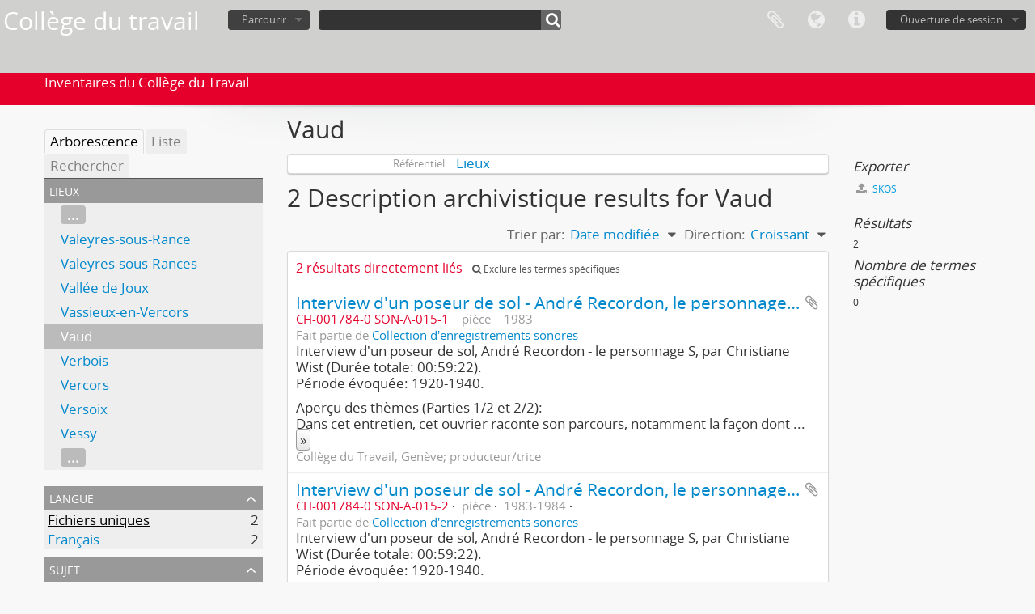

--- FILE ---
content_type: text/html; charset=utf-8
request_url: https://inventaires.collegedutravail.ch/index.php/vaud-2
body_size: 10406
content:
<!DOCTYPE html>
<html lang="fr" dir="ltr">
  <head>
    <meta http-equiv="Content-Type" content="text/html; charset=utf-8" />
<meta http-equiv="X-Ua-Compatible" content="IE=edge,chrome=1" />
    <meta name="title" content="Vaud - Collège du travail" />
<meta name="description" content="Inventaires du Collège du Travail" />
<meta name="viewport" content="initial-scale=1.0, user-scalable=no" />
    <title>Vaud - Collège du travail</title>
    <link rel="shortcut icon" href="/favicon.ico"/>
    <link media="all" href="/plugins/arDominionPlugin/css/main.css" rel="stylesheet" type="text/css" />
            <script src="/vendor/jquery.js" type="text/javascript"></script>
<script src="/plugins/sfDrupalPlugin/vendor/drupal/misc/drupal.js" type="text/javascript"></script>
<script src="/vendor/yui/yahoo-dom-event/yahoo-dom-event.js" type="text/javascript"></script>
<script src="/vendor/yui/element/element-min.js" type="text/javascript"></script>
<script src="/vendor/yui/button/button-min.js" type="text/javascript"></script>
<script src="/vendor/yui/container/container_core-min.js" type="text/javascript"></script>
<script src="/vendor/yui/menu/menu-min.js" type="text/javascript"></script>
<script src="/vendor/modernizr.js" type="text/javascript"></script>
<script src="/vendor/jquery-ui.js" type="text/javascript"></script>
<script src="/vendor/jquery.ui.resizable.min.js" type="text/javascript"></script>
<script src="/vendor/jquery.expander.js" type="text/javascript"></script>
<script src="/vendor/jquery.masonry.js" type="text/javascript"></script>
<script src="/vendor/jquery.imagesloaded.js" type="text/javascript"></script>
<script src="/vendor/bootstrap/js/bootstrap.js" type="text/javascript"></script>
<script src="/vendor/URI.js" type="text/javascript"></script>
<script src="/vendor/meetselva/attrchange.js" type="text/javascript"></script>
<script src="/js/qubit.js" type="text/javascript"></script>
<script src="/js/treeView.js" type="text/javascript"></script>
<script src="/js/clipboard.js" type="text/javascript"></script>
<script src="/js/blank.js" type="text/javascript"></script>
<script src="/js/dominion.js" type="text/javascript"></script>
  <script type="text/javascript">
//<![CDATA[
jQuery.extend(Qubit, {"relativeUrlRoot":""});
//]]>
</script></head>
  <body class="yui-skin-sam term index">

    


<header id="top-bar">

  
      <h1 id="site-name">
      <a rel="home" title="Accueil" href="/index.php/"><span>Collège du travail</span></a>    </h1>
  
  <nav>

    
  <div id="user-menu">
    <button class="top-item top-dropdown" data-toggle="dropdown" data-target="#"
      aria-expanded="false">
        Ouverture de session    </button>

    <div class="top-dropdown-container">

      <div class="top-dropdown-arrow">
        <div class="arrow"></div>
      </div>

      <div class="top-dropdown-header">
        <h2>Avez-vous un compte ?</h2>
      </div>

      <div class="top-dropdown-body">

        <form action="/index.php/user/login" method="post">
          <input type="hidden" name="next" value="https://inventaires.collegedutravail.ch/index.php/vaud-2" id="next" />
          <div class="form-item form-item-email">
  <label for="email">Courriel <span class="form-required" title="This field is required.">*</span></label>
  <input type="text" name="email" id="email" />
  
</div>

          <div class="form-item form-item-password">
  <label for="password">Mot de passe <span class="form-required" title="This field is required.">*</span></label>
  <input type="password" name="password" autocomplete="off" id="password" />
  
</div>

          <button type="submit">Ouverture de session</button>

        </form>

      </div>

      <div class="top-dropdown-bottom"></div>

    </div>
  </div>


    <div id="quick-links-menu" data-toggle="tooltip" data-title="Liens rapides">

  <button class="top-item" data-toggle="dropdown" data-target="#" aria-expanded="false">Liens rapides</button>

  <div class="top-dropdown-container">

    <div class="top-dropdown-arrow">
      <div class="arrow"></div>
    </div>

    <div class="top-dropdown-header">
      <h2>Liens rapides</h2>
    </div>

    <div class="top-dropdown-body">
      <ul>
                              <li><a href="/index.php/" title="Accueil">Accueil</a></li>
                                        <li><a href="/index.php/about" title="À propos">À propos</a></li>
                                        <li><a href="http://docs.accesstomemory.org/" title="Aide">Aide</a></li>
                                                                                              <li><a href="/index.php/privacy" title="Privacy Policy">Privacy Policy</a></li>
                        </ul>
    </div>

    <div class="top-dropdown-bottom"></div>

  </div>

</div>

          <div id="language-menu" data-toggle="tooltip" data-title="Langue">

  <button class="top-item" data-toggle="dropdown" data-target="#" aria-expanded="false">Langue</button>

  <div class="top-dropdown-container">

    <div class="top-dropdown-arrow">
      <div class="arrow"></div>
    </div>

    <div class="top-dropdown-header">
      <h2>Langue</h2>
    </div>

    <div class="top-dropdown-body">
      <ul>
                  <li>
            <a href="/index.php/vaud-2?sf_culture=en&amp;sort=identifier&amp;sortDir=asc&amp;listLimit=10" title="English">English</a>          </li>
                  <li class="active">
            <a href="/index.php/vaud-2?sf_culture=fr&amp;sort=identifier&amp;sortDir=asc&amp;listLimit=10" title="français">français</a>          </li>
              </ul>
    </div>

    <div class="top-dropdown-bottom"></div>

  </div>

</div>
    
    <div id="clipboard-menu" data-toggle="tooltip" data-title="Presse-papier" data-clipboard-status-url="/index.php/user/clipboardStatus" data-alert-message="Note : les éléments désélectionnés seront retirés du presse-papier lorsque la page sera actualisée. Vous pouvez les sélectionner de nouveau ou actualiser la page pour les retirer complètement. L'utilisation de l'aperçu d'impression actualisera également la page, les éléments désélectionnés seront donc perdus.">

  <button class="top-item" data-toggle="dropdown" data-target="#" aria-expanded="false">
    Presse-papier  </button>

  <div class="top-dropdown-container">

    <div class="top-dropdown-arrow">
      <div class="arrow"></div>
    </div>

    <div class="top-dropdown-header">
      <h2>Presse-papier</h2>
      <span id="count-block" data-information-object-label="Description archivistique" data-actor-object-label="Notice d'autorité" data-repository-object-label="Service d'archives"></span>
    </div>

    <div class="top-dropdown-body">
      <ul>
        <li class="leaf" id="node_clearClipboard"><a href="/index.php/user/clipboardClear" title="Clear selections">Clear selections</a></li><li class="leaf" id="node_goToClipboard"><a href="/index.php/user/clipboard" title="Go to clipboard">Go to clipboard</a></li><li class="leaf" id="node_loadClipboard"><a href="/index.php/user/clipboardLoad" title="Load clipboard">Load clipboard</a></li><li class="leaf" id="node_saveClipboard"><a href="/index.php/user/clipboardSave" title="Save clipboard">Save clipboard</a></li>      </ul>
    </div>

    <div class="top-dropdown-bottom"></div>

  </div>

</div>

    
  </nav>

  <div id="search-bar">

    <div id="browse-menu">

  <button class="top-item top-dropdown" data-toggle="dropdown" data-target="#" aria-expanded="false">Parcourir</button>

  <div class="top-dropdown-container top-dropdown-container-right">

    <div class="top-dropdown-arrow">
      <div class="arrow"></div>
    </div>

    <div class="top-dropdown-header">
      <h2>Parcourir</h2>
    </div>

    <div class="top-dropdown-body">
      <ul>
        <li class="leaf" id="node_browseActors"><a href="/index.php/actor/browse" title="Fichier d&#039;autorité">Fichier d&#039;autorité</a></li><li class="active leaf" id="node_browseInformationObjects"><a href="/index.php/informationobject/browse" title="Description archivistique">Description archivistique</a></li><li class="leaf" id="node_browseRepositories"><a href="/index.php/repository/browse" title="Institution de conservation">Institution de conservation</a></li><li class="leaf" id="node_browseFunctions"><a href="/index.php/function/browse" title="Fonctions">Fonctions</a></li><li class="leaf" id="node_browseSubjects"><a href="/index.php/taxonomy/index/id/35" title="Sujets">Sujets</a></li><li class="leaf" id="node_browseDigitalObjects"><a href="/index.php/informationobject/browse?view=card&amp;onlyMedia=1&amp;topLod=0" title="Objets numériques">Objets numériques</a></li><li class="leaf" id="node_browsePlaces"><a href="/index.php/taxonomy/index/id/42" title="Lieux">Lieux</a></li>      </ul>
    </div>

    <div class="top-dropdown-bottom"></div>

  </div>

</div>

    <div id="search-form-wrapper" role="search">

  <h2>Rechercher</h2>

  <form action="/index.php/informationobject/browse" data-autocomplete="/index.php/search/autocomplete" autocomplete="off">

    <input type="hidden" name="topLod" value="0"/>
    <input type="hidden" name="sort" value="relevance"/>

          <input type="text" name="query" value="" placeholder=""/>
    
    <button><span>Rechercher</span></button>

    <div id="search-realm" class="search-popover">

      
        <div>
          <label>
                          <input name="repos" type="radio" value checked="checked" data-placeholder="Rechercher">
                        Recherche générale          </label>
        </div>

        
        
      
      <div class="search-realm-advanced">
        <a href="/index.php/informationobject/browse?showAdvanced=1&topLod=0">
          Recherche avancée&nbsp;&raquo;
        </a>
      </div>

    </div>

  </form>

</div>

  </div>

  
</header>

  <div id="site-slogan">
    <div class="container">
      <div class="row">
        <div class="span12">
          <span>Inventaires du Collège du Travail</span>
        </div>
      </div>
    </div>
  </div>

    
    <div id="wrapper" class="container" role="main">

      
        
      <div class="row">

        <div class="span3">

          <div id="sidebar">

              <div class="sidebar-lowering-sort">

    
      
      <ul id="treeview-menu" class="nav nav-tabs">
      <li class="active">
        <a href="#treeview" data-toggle="#treeview">
          Arborescence        </a>
      </li>
      <li>
        <a href="#treeview-list" data-toggle="#treeview-list">
          Liste        </a>
      </li>
      <li>
        <a href="#treeview-search" data-toggle="#treeview-search">
          Rechercher        </a>
      </li>
    </ul>
  
  <div id="treeview" class="treeview-term" data-current-id="15823" data-browser="false">

    <div id="treeview-header">
      <p>Lieux</p>
    </div>

    <ul class="unstyled">

                    
            
                          <li class="more" data-xhr-location="/index.php/valeyres-sous-rance/term/treeView" data-content=""><a href="#">...</a></li>        
                                      <li data-xhr-location="/index.php/valeyres-sous-rance/term/treeView" data-content="Valeyres-sous-Rance"><a href="/index.php/valeyres-sous-rance" title="Valeyres-sous-Rance">Valeyres-sous-Rance</a></li>                      <li data-xhr-location="/index.php/valeyres-sous-rances/term/treeView" data-content="Valeyres-sous-Rances"><a href="/index.php/valeyres-sous-rances" title="Valeyres-sous-Rances">Valeyres-sous-Rances</a></li>                      <li data-xhr-location="/index.php/vallee-de-joux/term/treeView" data-content="Vallée de Joux"><a href="/index.php/vallee-de-joux" title="Vallée de Joux">Vallée de Joux</a></li>                      <li data-xhr-location="/index.php/vassieux-en-vercors/term/treeView" data-content="Vassieux-en-Vercors"><a href="/index.php/vassieux-en-vercors" title="Vassieux-en-Vercors">Vassieux-en-Vercors</a></li>                  
      
            <li class="active" data-xhr-location="/index.php/vaud-2/term/treeView" data-content="Vaud"><a href="/index.php/vaud-2" title="Vaud">Vaud</a></li>
            
                                      <li data-xhr-location="/index.php/verbois/term/treeView" data-content="Verbois"><a href="/index.php/verbois" title="Verbois">Verbois</a></li>                      <li data-xhr-location="/index.php/vercors/term/treeView" data-content="Vercors"><a href="/index.php/vercors" title="Vercors">Vercors</a></li>                      <li data-xhr-location="/index.php/versoix/term/treeView" data-content="Versoix"><a href="/index.php/versoix" title="Versoix">Versoix</a></li>                      <li data-xhr-location="/index.php/vessy/term/treeView" data-content="Vessy"><a href="/index.php/vessy" title="Vessy">Vessy</a></li>                  
                                  <li class="more" data-xhr-location="/index.php/vessy/term/treeView" data-content=""><a href="#">...</a></li>        
      
    </ul>

  </div>

  
    <div id="treeview-list">

              <ul>

                      
            <li>
                              <a href="/index.php/aarau" title="Aarau">Aarau</a>                          </li>

                      
            <li>
                              <a href="/index.php/aarburg" title="Aarburg">Aarburg</a>                          </li>

                      
            <li>
                              <a href="/index.php/aargau" title="Aargau">Aargau</a>                          </li>

                      
            <li>
                              <a href="/index.php/acacias" title="Acacias">Acacias</a>                          </li>

                      
            <li>
                              <a href="/index.php/afghanistan" title="Afghanistan">Afghanistan</a>                          </li>

                      
            <li>
                              <a href="/index.php/afrika" title="Afrika">Afrika</a>                          </li>

                      
            <li>
                              <a href="/index.php/afrique-du-sud" title="Afrique du Sud">Afrique du Sud</a>                          </li>

                      
            <li>
                              <a href="/index.php/ain-d-partement" title="Ain (département)">Ain (département)</a>                          </li>

                      
            <li>
                              <a href="/index.php/aire" title="Aire">Aire</a>                          </li>

                      
            <li>
                              <a href="/index.php/airolo" title="Airolo">Airolo</a>                          </li>

          
        </ul>

        
          <section>

            <div class="result-count">
              Résultats 1 à 10 sur 446            </div>

            <div>
              <div class="pager">
                <ul>

                  
                                      <li class="next">
                      <a href="/index.php/vaud-2?listPage=2&amp;sort=identifier&amp;sortDir=asc&amp;listLimit=10" title="Suivant &raquo;">Suivant &raquo;</a>                    </li>
                  
                </ul>
              </div>
            </div>

          </section>

        
      
    </div>

    <div id="treeview-search">

      <form method="get" action="/index.php/places" data-not-found="Aucun résultat.">
        <div class="search-box">
          <input type="text" name="query" placeholder="Recherche de Lieux" />
          <button type="submit"><i class="fa fa-search"></i></button>
          <button id="treeview-search-settings" href="#"><i class="fa fa-cog"></i></button>
        </div>

        <div class="animateNicely" id="field-options" style="display: none;">
          <ul>
            <li><label><input type="radio" name="queryField" value="All labels" checked>Toutes les étiquettes</label></li>
            <li><label><input type="radio" name="queryField" value="Preferred label">Étiquettes préférées</label></li>
            <li><label><input type="radio" name="queryField" value="\'Use for\' labels">Vedette 'Employé pour'</label></li>
          </ul>
        </div>

      </form>

    </div>

  

      <section id="facets">

        <div class="visible-phone facets-header">
          <a class="x-btn btn-wide">
            <i class="fa fa-filter"></i>
            Filtres          </a>
        </div>

        <div class="content">

          
<section class="facet ">
  <div class="facet-header">
    <h3><a href="#" aria-expanded="">Langue</a></h3>
  </div>

  <div class="facet-body" id="#facet-languages">
    <ul>

      
      
              
        <li class="active">
          <a title="" href="/index.php/vaud-2?sort=identifier&amp;sortDir=asc&amp;listLimit=10">Fichiers uniques<span>, 2 résultats</span></a>          <span class="facet-count" aria-hidden="true">2</span>
        </li>
              
        <li >
          <a title="" href="/index.php/vaud-2?languages=fr&amp;sort=identifier&amp;sortDir=asc&amp;listLimit=10">Français<span>, 2 résultats</span></a>          <span class="facet-count" aria-hidden="true">2</span>
        </li>
      
    </ul>
  </div>
</section>

          
                      
<section class="facet ">
  <div class="facet-header">
    <h3><a href="#" aria-expanded="">Sujet</a></h3>
  </div>

  <div class="facet-body" id="#facet-subjects">
    <ul>

      
              <li class="active">
          <a title="" href="/index.php/vaud-2?sort=identifier&amp;sortDir=asc&amp;listLimit=10">Tout</a>        </li>
      
              
        <li >
          <a title="" href="/index.php/vaud-2?subjects=551&amp;sort=identifier&amp;sortDir=asc&amp;listLimit=10">syndicalisme<span>, 2 résultats</span></a>          <span class="facet-count" aria-hidden="true">2</span>
        </li>
              
        <li >
          <a title="" href="/index.php/vaud-2?subjects=1803&amp;sort=identifier&amp;sortDir=asc&amp;listLimit=10">formation<span>, 2 résultats</span></a>          <span class="facet-count" aria-hidden="true">2</span>
        </li>
              
        <li >
          <a title="" href="/index.php/vaud-2?subjects=1872&amp;sort=identifier&amp;sortDir=asc&amp;listLimit=10">grève<span>, 2 résultats</span></a>          <span class="facet-count" aria-hidden="true">2</span>
        </li>
              
        <li >
          <a title="" href="/index.php/vaud-2?subjects=4100&amp;sort=identifier&amp;sortDir=asc&amp;listLimit=10">conditions de travail<span>, 2 résultats</span></a>          <span class="facet-count" aria-hidden="true">2</span>
        </li>
              
        <li >
          <a title="" href="/index.php/vaud-2?subjects=4368&amp;sort=identifier&amp;sortDir=asc&amp;listLimit=10">machiniste<span>, 2 résultats</span></a>          <span class="facet-count" aria-hidden="true">2</span>
        </li>
              
        <li >
          <a title="" href="/index.php/vaud-2?subjects=11427&amp;sort=identifier&amp;sortDir=asc&amp;listLimit=10">enfance<span>, 2 résultats</span></a>          <span class="facet-count" aria-hidden="true">2</span>
        </li>
              
        <li >
          <a title="" href="/index.php/vaud-2?subjects=11701&amp;sort=identifier&amp;sortDir=asc&amp;listLimit=10">9 novembre 1932<span>, 2 résultats</span></a>          <span class="facet-count" aria-hidden="true">2</span>
        </li>
              
        <li >
          <a title="" href="/index.php/vaud-2?subjects=11703&amp;sort=identifier&amp;sortDir=asc&amp;listLimit=10">bâtiment<span>, 2 résultats</span></a>          <span class="facet-count" aria-hidden="true">2</span>
        </li>
              
        <li >
          <a title="" href="/index.php/vaud-2?subjects=11756&amp;sort=identifier&amp;sortDir=asc&amp;listLimit=10">émigration<span>, 2 résultats</span></a>          <span class="facet-count" aria-hidden="true">2</span>
        </li>
              
        <li >
          <a title="" href="/index.php/vaud-2?subjects=12020&amp;sort=identifier&amp;sortDir=asc&amp;listLimit=10">méthode de travail<span>, 2 résultats</span></a>          <span class="facet-count" aria-hidden="true">2</span>
        </li>
      
    </ul>
  </div>
</section>
          
                                
        </div>

      </section>

    
 </div>

          </div>

        </div>

        <div class="span9">

          <div id="main-column">

            
  <h1>Vaud</h1>

  
  

            <div class="row">

              <div class="span7">

                  
                
  <div id="content">

    <div class="field">
  <h3>Référentiel</h3>
  <div>
    <a href="/index.php/places" title="Lieux">Lieux</a>
  </div>
</div>

    <div class="field">
      <h3>Code</h3>
      <div>
                      </div>
    </div>

    <div class="field">
      <h3>Note(s) sur la portée et contenu</h3>
      <div>
        <ul>
                  </ul>
      </div>
    </div>

    <div class="field">
      <h3>Note(s) sur la source</h3>
      <div>
        <ul>
                  </ul>
      </div>
    </div>

    <div class="field">
      <h3>Note(s) d'affichage</h3>
      <div>
        <ul>
                  </ul>
      </div>
    </div>

    <div class="field">
      <h3>Termes hiérarchiques</h3>
      <div>

        
        <div class="field">
          <h3>Vaud</h3>
          <div>
            <ul>
                          </ul>
          </div>
        </div>

      </div>
    </div>

    <div class="field">
      <h3>Termes équivalents</h3>
      <div>

        <div class="field">
          <h3>Vaud</h3>
          <div>
            <ul>
                          </ul>
          </div>
        </div>

      </div>
    </div>

    
    <div class="field">
      <h3>Termes associés</h3>
      <div>

        <div class="field">
          <h3>Vaud</h3>
          <div>
            <ul>
                          </ul>
          </div>
        </div>

      </div>
    </div>
  </div>

  <section class="actions">

    <ul>

      
      
      
    </ul>

  </section>

      <h1>2 Description archivistique results for Vaud</h1>

    <section class="header-options">
      
      <div class="pickers">
        <div id="sort-header">
  <div class="sort-options">

    <label>Trier par:</label>

    <div class="dropdown">

      <div class="dropdown-selected">
                                  <span>Date modifiée</span>
        
      </div>

      <ul class="dropdown-options">

        <span class="pointer"></span>

                  <li>
                        <a href="/index.php/vaud-2?sort=alphabetic&sortDir=asc&listLimit=10" data-order="alphabetic">
              <span>Titre</span>
            </a>
          </li>
                  <li>
                        <a href="/index.php/vaud-2?sort=referenceCode&sortDir=asc&listLimit=10" data-order="referenceCode">
              <span>Cote</span>
            </a>
          </li>
                  <li>
                        <a href="/index.php/vaud-2?sort=date&sortDir=asc&listLimit=10" data-order="date">
              <span>Date de début</span>
            </a>
          </li>
              </ul>
    </div>
  </div>
</div>

<div id="sort-header">
  <div class="sort-options">

    <label>Direction:</label>

    <div class="dropdown">

      <div class="dropdown-selected">
                                  <span>Croissant</span>
                  
      </div>

      <ul class="dropdown-options">

        <span class="pointer"></span>

                  <li>
                        <a href="/index.php/vaud-2?sortDir=desc&sort=identifier&listLimit=10" data-order="desc">
              <span>Décroissant</span>
            </a>
          </li>
              </ul>
    </div>
  </div>
</div>
      </div>
    </section>

    <div id="content">

              <div class="search-result media-summary">
          <p>
            2 résultats directement liés                                    <a href="/index.php/vaud-2?onlyDirect=1">
              <i class="fa fa-search"></i>
              Exclure les termes spécifiques            </a>
          </p>
        </div>
      
      
      
  <article class="search-result">

  
  <div class="search-result-description">

    <p class="title"><a href="/index.php/interview-dun-poseur-de-sol-le-personnage-s-1ere-partie-2" title="Interview d'un poseur de sol - André Recordon, le personnage S (1ère partie/2)">Interview d'un poseur de sol - André Recordon, le personnage S (1ère partie/2)</a></p>

    <button class="clipboard"
  data-clipboard-url="/index.php/user/clipboardToggleSlug"
  data-clipboard-slug="interview-dun-poseur-de-sol-le-personnage-s-1ere-partie-2"
  data-toggle="tooltip"  data-title="Ajouter au presse-papier"
  data-alt-title="Retirer du presse-papier">
  Ajouter au presse-papier</button>

    <ul class="result-details">

                <li class="reference-code">CH-001784-0 SON-A-015-1</li>
      
              <li class="level-description">pièce</li>
      
                                <li class="dates">1983</li>
              
                    <p>Fait partie de <a href="/index.php/collection-d-enregistrements-sonores" title="Collection d'enregistrements sonores">Collection d'enregistrements sonores</a></p>
          </ul>

          <div class="scope-and-content"><p>Interview d'un poseur de sol, André Recordon - le personnage S,  par Christiane Wist (Durée totale: 00:59:22).<br/>Période évoquée: 1920-1940.</p>
<p>Aperçu des thèmes (Parties 1/2 et 2/2):<br/>Dans cet entretien, cet ouvrier raconte son parcours, notamment la façon dont il s'est imposé chez son oncle en Normandie pour qu'il lui trouve du travail. Il a commencé comme manœuvre, puis, après une formation de machiniste sur bois, il a quitté son travail, car il ne voulait pas travailler avec des machines. Il a exercé plusieurs activités avant d'être rapatrié à Genève suite au vol de l'intégralité de ses affaires à Paris. Il était contre le travail à la pièce. Il explique les techniques de pose du linoleum et comment il s'est spécialisé dans les travaux délicats.</p>
<p>Repérage des sujets principaux (1ère partie/2)<br/>00:00:00 à 00:09:00 : Né en 1905 - A neuf ans, il brouettait des cailloux, il habitait à Rueyres-près-Bercher - Le 23 novembre 1914 à minuit sa maison a été incendiée - il vient d'une famille de petits paysans pas très riches - pas assurés, ont tout du reconstruire, l'ont fait en une année - il sortait des pierres de la rivières – le père était à la guerre - il n'y avait personne au village - L'hiver, il travaillait dans la menuiserie et la charpente - A 15 ans, il a quitté l'école, car il en savait assez et il avait fini tout le programme - Puis il est parti de la maison, car ils étaient trop pour une toute petite étable - Son frère est de 1903 - A quinze ans et demi, il est parti, il a fait deux ans chez un paysan, puis une année chez l'autre - A 18 ans, il a ensuite été à Genève, il a été accueilli par une sœur de sa mère - Elle était divorcée avec 2 filles, vivait à la rue Chaponnière - Il a « bricolé », car il n'avait pas de métier, il venait de la campagne - Il a ensuite essayé d'aller en Normandie à Deauville, il a écrit à son oncle qui ne lui a pas répondu - Il a décidé de quand même s'y rendre - son oncle a été obligé de lui trouver un travail - Il a commencé à travailler comme manœuvre, puis comme machiniste sur bois - Il est sorti avec un diplôme - Mais cela ne lui plaisait plus, il a donc quitté - Ensuite, il a mangé de la vache enragée - C'était difficile de trouver un métier en n'ayant pas de formation - Il se trouvait mal devant les machines, il voulait être à l'extérieur - Caen dans les trams, chez un teinturier, ensuite à Paris, à Deauville, réfection de l'étanchéité d'un toit - coup dur à Paris, a dû rentrer - Il a refusé 2-3 combines pas jolies, comme aller aux Etats-Unis. Il est resté dans la fabrique de teinture de fourrures malgré les odeurs;<br/>00:09:00 à 00:18:00 : Boulevard de Menilmontand, il s'est fait volé par un colocataire - il a voulu rentrer en Suisse, il lui ont refait un passeport, l'ont rapatrié mais sans le sou - A son retour, pour ne pas se faire embêter par les gendarmes, il a enlevé une planche d'un chantier et s'est caché là pour la nuit - Il est retourné chez sa tante - Il est rentré dans une maison de tissu en gros, travail au bureau et manutentionnaire, puis son patron s'est tué dans un accident de voiture, il a donc perdu son travail - Puis il a travaillé à la rue du Rhône, de 7h jusqu'à 10 heures du soir un magasin de sport - Puis, maison Eggli (?), 300 francs par mois, une semaine de vacances payées - Il avait une petite fille - &quot;On avait une loge on a été obligé de faire concierge, un petit deux pièces&quot; - Puis à la rue Bergalonne dans un sous-sol, mais ils étaient mal dans un sous sol - Puis il est devenu poseur de sol - Il a appris le métier avec un Valaisan - Eggli lui a proposé du travail, il a commencé en 1935 comme poseur de sol, il avait appris les tapis, les tentures, le linoleum;<br/>00:18:00 à 00:27:00 : Il a fait 42 ans à la maison Eggli, payé au mois, au début - Plutôt mal payé pour 1935 - il a cherché à vivre à la campagne car sa femme était malade: chemin du Verjus, 60 francs de loyer - Quand elle a vu pour la première fois les 300 francs, elle trouvait cela incroyable - Il a été payé au mois ou à l'heure - Il ne voulait pas être payé au m², avec Gaugel (?) un lutteur, ils se positionnaient contre Pellegrini au syndicat - Pour tous les travaux délicats, M. Dufresne l'envoyait lui- &quot;quand je suis passé au papier peint, j'étais payé comme un ouvrier qualifié, je trouvais que je gagnais trop&quot; - Il voulait travailler à l'heure, ça c'était dans les années riches - Il a transformé des cinémas - Les années 1930 ont été dures - Il n'a pas voulu être concierge - Il fait le boulot, le ménage et la cuisine à cause de la maladie de sa femme;<br/>00:27:00 à 00:36:00 : Les linos étaient imprimés mais pas incrustés - Ils pouvaient durer jusqu'à 10 ans, &quot;mais si le fonds est mauvais, alors le lino ne tient pas - A l'époque, on faisait des poses incroyables, on étendait de la sciure pour que ce soit tout plat, mais ça ne durait que 1 mois - Ou alors, on mettait des journaux en dessous&quot; - Avec les chapes en ciment, c'est plus facile - Une entreprise genevoise avait un brevet de l'exposition nationale de Paris pour une méthode de pose de sol pour les sols sanitaires en hôpital - Un nommé Lana (?) lui a fait de la pub pour entrer aux chrétiens sociaux, dans les années 1930 - Mais il a été obligé de changer pendant la grève en raison de problème de paiement de ses jours de grève. Un Tessinois lui propose de venir à la FOBB - On te donne 6 à 8 francs par jour - Il a touché immédiatement ses sous - Depuis il est resté syndicaliste - Il n'essaie pas de convaincre les jeunes, &quot;car ils s'en foutent&quot; - Explication de comment on fait le joint sur du lino, et les raisons pour lesquelles on ne peut pas se permettre d'erreur;<br/>00:36:00 à 00:46:47 &quot;Je n'étais pas un as, j'étais un ouvrier qualifié, mais ils ne peuvent pas faire ce qu'on faisait&quot; - Il fallait masser le lino - ils étaient reçu en rouleau, si on colle le lino il faut le masser (car aujourd'hui il y a les colles de contact) c'était des colles à base de résineux très fortes, mais pas tout de suite, puis on mettait des poids dessus - Anecdote concernant un client médecin mécontent, son camarade lui répond: &quot; moi je n'ai pas de cimetière pour cacher mes loups » - On peut mettre une rustine, ou un quart de rond, ajustement bord à bord - Labrossus (?) était un as - Il a travaillé en équipe avec lui - Ils n'ont jamais voulu travailler aux pièces, car sinon le travail est mal fait - Le lino on peut pas le refaire - Il a travaillé à la Société des nations (SdN), le plus souvent les réparations - La maison Eggli avait l'exclusivité sur 42 000 m² - Il se sont associés avec quelqu'un de Bâle pour le faire - Il n'est pas un grand militant, mais c'est grâce à la FOBB qu'ils ont gagné tant.</p></div>
    
          <p class="creation-details">Collège du Travail, Genève; producteur/trice</p>
    
  </div>

</article>
      
  <article class="search-result">

  
  <div class="search-result-description">

    <p class="title"><a href="/index.php/interview-dun-poseur-de-sol-le-personnage-s-2eme-partie-2" title="Interview d'un poseur de sol - André Recordon, le personnage S (2ème partie/2)">Interview d'un poseur de sol - André Recordon, le personnage S (2ème partie/2)</a></p>

    <button class="clipboard"
  data-clipboard-url="/index.php/user/clipboardToggleSlug"
  data-clipboard-slug="interview-dun-poseur-de-sol-le-personnage-s-2eme-partie-2"
  data-toggle="tooltip"  data-title="Ajouter au presse-papier"
  data-alt-title="Retirer du presse-papier">
  Ajouter au presse-papier</button>

    <ul class="result-details">

                <li class="reference-code">CH-001784-0 SON-A-015-2</li>
      
              <li class="level-description">pièce</li>
      
                                <li class="dates">1983-1984</li>
              
                    <p>Fait partie de <a href="/index.php/collection-d-enregistrements-sonores" title="Collection d'enregistrements sonores">Collection d'enregistrements sonores</a></p>
          </ul>

          <div class="scope-and-content"><p>Interview d'un poseur de sol, André Recordon - le personnage S, par Christiane Wist (Durée totale: 00:59:22).<br/>Période évoquée: 1920-1940.</p>
<p>Aperçu des thèmes (Parties 1/2 et 2/2):<br/>Dans cet entretien, cet ouvrier raconte son parcours, notamment la façon dont il s'est imposé chez son oncle en Normandie pour qu'il lui trouve du travail. Il a commencé comme manœuvre, puis, après une formation de machiniste sur bois, il a quitté son travail, car il ne voulait pas travailler avec des machines. Il a exercé plusieurs activités avant d'être rapatrié à Genève suite au vol de l'intégralité de ses affaires à Paris. Il était contre le travail à la pièce. Il explique les techniques de pose du linoleum et comment il s'est spécialisé dans les travaux délicats.</p>
<p>Repérage des sujets principaux (2ème partie/2)<br/>00:00:00 à 00:09:00: Ils l'ont nommé chef poseur alors qu'il n'y avait plus personne à diriger - Création d'un syndicat des poseur de sols - Lucien Tronchet, un homme &quot;excessivement dynamique, et intransigeant avec les patrons&quot; - Un homme qui savait ce qu'il voulait - C'était Pellegrini qui venait aux réunions des poseurs de sol - Le sou du timbre: chaque fois que les cotisations étaient payées, ils avaient un timbre - Il voulait aller visiter la maison de caoutchouc Dätwyler à Altdorf, mais il n'a jamais réussi car personne ne s'est inscrit - L'argent est resté dans la banque coopérative - il est encore à la FOBB malgré sa retraite - cet argent appartient aux poseurs - Il était caissier, les gens payaient par poste - A l'époque quand on avait la paie, on allait boire un verre presque toujours;<br/>00:09:00 à 00:12:25 Le 9 novembre, il était dans la rue, pas comme manifestant, mais comme curieux - au coin du boulevard du pont d'Arve et de la rue de Carouge - &quot;Je fais pas de politique, je savais pas - Tout d'un coup, j'ai vu un bonhomme qui a saisi un fusil et l'a cassé sur le trottoir - Je suis parti tout de suite - En principe, je me mêle pas, sauf pour la grève, on s'est réfugié pour ne pas se faire écraser par le camion à pompe - On s'est réfugié dans un appartement et on est ressorti à minuit - Ne participait pas au 1er mai - A suivi les bagarres que par les journaux - Toujours le journal de la FOBB et la Tribune.</p></div>
    
          <p class="creation-details">Collège du Travail, Genève; producteur/trice</p>
    
  </div>

</article>
  

    </div>
  

                      
              </div>

              <div class="span2">

                <div id="context-menu">

                  
  <div class="sidebar">
      <section id="action-icons">
    <ul>

      
      <li class="separator"><h4>Exporter</h4></li>
      <li>
        <a href="/index.php/vaud-2;skos">
          <i class="fa fa-upload"></i>
          SKOS        </a>
      </li>

    </ul>
  </section>

          <section id="action-icons">
  <ul>

    <li class="separator"><h4>Résultats</h4></li>
    <li>2</li>

    
    <li class="separator"><h4>Nombre de termes spécifiques</h4></li>
    <li>0</li>

    
  </ul>
</section>
      </div>


                </div>

              </div>

            </div>

          </div>

        </div>

      </div>

    </div>

    
    <footer>

  
  
  <div id="print-date">
    Imprimé : 2026-01-31  </div>

</footer>


  </body>
</html>
